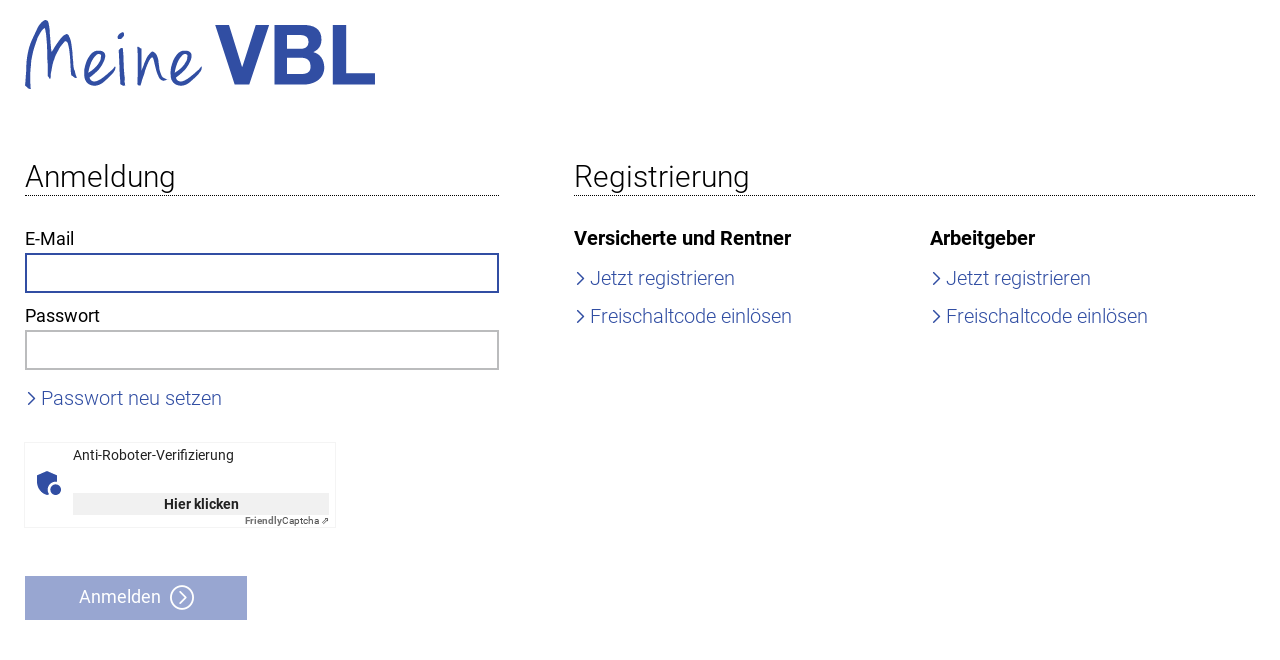

--- FILE ---
content_type: text/html;charset=utf-8
request_url: https://www.vbl.de/auth/realms/vbl-portal/protocol/openid-connect/auth?ui_locales=de-DE&scope=openid+email&response_type=code&redirect_uri=https%3A%2F%2Fwww.vbl.de%2Fc%2Fportal%2Flogin%2Fopenidconnect&state=LDlrzzwII1lDvfVs9P6v-RKMxdecjYmFdsdxnXaWY3o&code_challenge_method=S256&nonce=FnRxhMgWpcA2yqTT_iSWSqwc1HUgBzjuQi4Av019nZk&client_id=liferay&code_challenge=gscHzvDSl6vNOj3YfmW7f4YMpwZ6QtvrsP-qAivraEo
body_size: 11220
content:
    <!DOCTYPE html PUBLIC "-//W3C//DTD XHTML 1.0 Transitional//EN"  "http://www.w3.org/TR/xhtml1/DTD/xhtml1-transitional.dtd">
<html lang="de" xml:lang="de" xmlns="http://www.w3.org/1999/xhtml">
<head>
    <meta http-equiv="Content-Type" content="text/html; charset=utf-8"/>
    <meta name="viewport" content="width=device-width, initial-scale=1, shrink-to-fit=no"/>
    <meta name="robots" content="noindex, nofollow"/>
    <link rel="apple-touch-icon" sizes="180x180" href="/theme/v2/images/apple-touch-icon.png?v=2.0.0"/>
    <link rel="icon" type="image/png" sizes="16x16" href="/theme/v2/images/favicon-16x16.png?v=2.0.0"/>
    <link rel="icon" type="image/png" sizes="32x32" href="/theme/v2/images/favicon-32x32.png?v=2.0.0"/>
    <link rel="icon" type="image/png" sizes="194x194" href="/theme/v2/images/favicon-194x194.png?v=2.0.0"/>
    <link rel="icon" type="image/png" sizes="192x192" href="/theme/v2/images/android-chrome-192x192.png?v=2.0.0"/>
    <link rel="manifest" href="/theme/v2/images/site.webmanifest?v=2.0.0"/>
    <link rel="mask-icon" href="/theme/v2/images/safari-pinned-tab.svg?v=2.0.0" color="#314EA3"/>
    <link rel="shortcut icon" href="/theme/v2/images/favicon.ico?v=2.0.0"/>
    <meta name="apple-mobile-web-app-title" content="VBLportal" />
    <meta name="application-name" content="VBLportal" />
    <meta name="msapplication-TileColor" content="#FFFFFF"/>
    <meta name="msapplication-TileImage" content="/theme/v2/images/mstile-144x144.png?v=2.0.0"/>
    <meta name="msapplication-config" content="/theme/v2/images/browserconfig.xml?v=2.0.0"/>
    <meta name="theme-color" content="#314EA3"/>

    <title>Anmeldung bei VBL Portal</title>
    <link rel="icon" type="image/x-icon" href="/theme/v2/images/favicon.ico?v=2.0.0"/>
    <link href="/theme/v2/css/vbl-theme.min.css?v=4.2.3" rel="stylesheet"/>
            <link href="/auth/resources/klle3/login/vbl-theme/css/password-strength-indicator.css" rel="stylesheet" />
            <link href="/auth/resources/klle3/login/vbl-theme/css/custom.css?v=2.4" rel="stylesheet" />
    
    
<noscript><meta http-equiv="refresh" content="0; url=/errorpages/no-js.html"/></noscript>
<script src="/ba760.js?app=1228837533&amp;url=%2Fbot%2Dprevention%2D8b49" type="text/javascript"></script>
<script type="importmap">
        {
            "imports": {
                "rfc4648": "/auth/resources/klle3/common/keycloak/vendor/rfc4648/rfc4648.js"
            }
        }
    </script>
        <!– Add the widget script –>
        <script type="module" src="/auth/resources/klle3/login/vbl-theme/js/widget.module.min.js" async defer></script>
        <script nomodule src="/auth/resources/klle3/login/vbl-theme/js/widget.min.js" async defer></script>
        <script src="/auth/resources/klle3/login/vbl-theme/js/friendlycaptcha.js"></script>
</head>
<body class="">
  <div class="login-pf-page">

    <div class="container">
        <div>
            <a tabindex="1" href="/de/meine-vbl" title="Zurück zur Anmeldung">
                <img src="/theme/v2/images/meinevbl-logo.svg" role="img" alt="Meine VBL Logo" class="meinevbl-logo">
            </a>

        </div>

      <div role="main" id="kc-content">
        <div id="kc-content-wrapper">
            <div class="row">


            <div class="col-1of2 w-40">
                <div id="kc-form" class="row">
                    <div id="kc-form-wrapper"
                         class="col-12 login-pf-social-section">
                            <form id="kc-form-login" onsubmit="login.disabled = true; return true;"
                                  action="https://www.vbl.de/auth/realms/vbl-portal/login-actions/authenticate?session_code=6KxlTti5VLhhNM2_FcbGPzwKbfy0UZ7nUnjwCFQlAes&amp;execution=dffd453f-8a29-4219-a8fb-ac2caba703f6&amp;client_id=liferay&amp;tab_id=xFiOr4BD4I8&amp;client_data=eyJydSI6Imh0dHBzOi8vd3d3LnZibC5kZS9jL3BvcnRhbC9sb2dpbi9vcGVuaWRjb25uZWN0IiwicnQiOiJjb2RlIiwic3QiOiJMRGxyenp3SUkxbER2ZlZzOVA2di1SS014ZGVjalltRmRzZHhuWGFXWTNvIn0" method="post">
                                <div class="form-group text">
                                    <h2 class="underline">
                                        Anmeldung
                                    </h2>
                                    <label for="username"
                                           class="control-label">E-Mail</label>

                                        <input tabindex="2" id="username" class="form-control"
                                               name="username" value="" type="text" autofocus
                                               autocomplete="off"/>
                                </div>

                                <div class="form-group password">
                                    <label for="password" class="control-label">Passwort</label>
                                    <input tabindex="3" id="password" class="form-control"
                                           name="password" type="password" autocomplete="off"/>
                                </div>

                                <div class="form-group login-settings">
                                    <div class="reset-pw">
                                            <ul class="list list-arrow">
                                                <li>
                                                    <a tabindex="4"
                                                       href="/auth/realms/vbl-portal/login-actions/reset-credentials?client_id=liferay&amp;tab_id=xFiOr4BD4I8&amp;client_data=eyJydSI6Imh0dHBzOi8vd3d3LnZibC5kZS9jL3BvcnRhbC9sb2dpbi9vcGVuaWRjb25uZWN0IiwicnQiOiJjb2RlIiwic3QiOiJMRGxyenp3SUkxbER2ZlZzOVA2di1SS014ZGVjalltRmRzZHhuWGFXWTNvIn0">Passwort neu setzen</a>
                                                </li>
                                            </ul>
                                    </div>
                                    <div class="row">
                                            <!– friendly captcha widget –>
                                            <div class="frc-captcha" data-sitekey="FCMNGT27HN58GNIC" data-start="focus" data-lang="de" data-callback="captchaDone"></div>
                                        <div class="col-lg-6 login-button">
                                            <div id="kc-form-buttons" class="form-group">
                                                <button tabindex="6"
                                                        class="btn btn-primary btn-block fc-controlled"
                                                        name="login" id="kc-login" type="submit" disabled>
                                                    <span class="btn-text">Anmelden</span>
                                                    <i class="vbl-icon-pfeil-rechts-kreis" aria-hidden="true"></i>
                                                </button>
                                            </div>
                                        </div>
                                    </div>
                                </div>
                            </form>
                    </div>
                </div>
            </div>
        <div class="col-1of2 w-60">
            <div class="text">
                <h2 class="underline">
                    Registrierung
                </h2>
                <div class="row">
                    <div class="col-md-6 text">
                        <h3>Versicherte und Rentner</h3>
                        <ul class="list list-arrow">
                            <li>
                                <a href="/de/registrierung">Jetzt registrieren</a>
                            </li>
                            <li>
                                <a href="/de/meinevbl-freischalten">Freischaltcode einlösen</a>
                            </li>
                        </ul>
                    </div>
                    <div class="col-md-6">
                        <h3>Arbeitgeber</h3>
                        <ul class="list list-arrow">
                            <li>
                                <a href="/de/registrierung-arbeitgeber-mitarbeiter">Jetzt registrieren</a>
                            </li>
                            <li>
                                <a href="/de/meinevbl-freischalten">Freischaltcode einlösen</a>
                            </li>
                        </ul>
                    </div>
                </div>
            </div>
        </div>
        <div class="col-1of2 w-40">
            <div id="kc-form" class="row">
                <div id="kc-form-helper"
                     class="col-12 login-pf-social-section">
                        <div class="text help">
                            <h2 class="underline">Sie ben&ouml;tigen Hilfe?</h2>
                            <ul class="list list-arrow">
                                <li>
                                    <a href="/de/meine-vbl-hilfe">Fragen &amp; Antworten</a>
                                </li>
                                <li>
                                    <a href="/de/kontakt">Kontakt</a>
                                </li>
                                <li>
                                    <a href="/">Zur Startseite</a>
                                </li>
                            </ul>
                        </div>
                </div>
            </div>
        </div>
        <div class="col-md-12">
            <p>
                Zur Bereitstellung der Portalfunktionen setzen wir Cookies ein, die hierfür zwingend notwendig sind.
                Nähere Informationen zu diesen Cookies finden Sie in der <a
                        href="/de/dokumente/meinevbl-cookie-policy" target="_blank"
                        rel="noopener noreferrer">Cookie-Policy</a> unseres Portals.
            </p>
        </div>


            </div>
        </div>
      </div>

    </div>
  </div>
  <footer role="contentinfo" class="page-footer">
      <div class="footer-menu">
          <a href="/de/impressum"><strong>Impressum</strong></a>
          <span>&nbsp;</span>
          <a href="/de/barrierefreiheit"><strong>Barrierefreiheit</strong></a>
          <span>&nbsp;</span>
          <a href="/de/datenschutz"><strong>Datenschutz</strong></a>
          <span>&nbsp;</span>
          <a href="/de/dokumente/meinevbl-cookie-policy"
             target="_blank" rel="noopener noreferrer"><strong>Cookie-Policy</strong></a>
          <span>&nbsp;</span>
          <a href="/de/haftungsausschluss"><strong>Haftungsausschluss</strong></a>
      </div>
      <div class="copyright">© VBL 2026</div>
  </footer>
  <a href="#top" title="Zum Seitenanfang" id="scroll-to-top" class="scrollup">
      <i class="vbl-icon-pfeil-oben icon-lg icon-white" aria-hidden="true"></i>
      <span>Zum Seitenanfang</span>
  </a>
  <a accesskey="0" href="/" title="Startseite"></a>
  <a accesskey="1" href="#top" title="Zum Seitenanfang"></a>
  <a accesskey="6" href="/de/sitemap" title="Sitemap"></a>
  <a accesskey="8" href="#kc-content" title="Textbeginn"></a>
  <a accesskey="9" href="/de/kontakt" title="Kontakt"></a>
</body>

</html>


--- FILE ---
content_type: text/css
request_url: https://www.vbl.de/auth/resources/klle3/login/vbl-theme/css/password-strength-indicator.css
body_size: 422
content:
.passwordStrengthIndicator {
    height: 1.5em;
    width: 100%;
    position: relative;
    background-color: #efefef;
    height: 40px;
}

.passwordStrengthIndicator:before {
    content: attr(data-label);
    color: black;
    font-size: 20px;
    position: absolute;
    text-align: center;
    top: 5px;
    left: 0;
    right: 0;
}

.passwordStrengthIndicator .value {
    display: inline-block;
    height: 100%;
}


--- FILE ---
content_type: text/css
request_url: https://www.vbl.de/auth/resources/klle3/login/vbl-theme/css/custom.css?v=2.4
body_size: 5289
content:
html, body {
    height: 100%;
}
body {
    color:#000000;
    font-weight: 300;
    display: flex;
    flex-direction: column;
}

.meinevbl-logo {
    width: 100%;
    max-width: 350px;
    height: auto;
    margin-bottom: 30px;
}

#kc-header-wrapper {
    padding-top: 30px !important;
}

#kc-page-title{
    font-size: 24px;
    font-weight: normal;
    margin-top: 0 !important;
}

#kc-info-wrapper {
    background:white;
}

.btn-default {
    background-color: #efefef !important;
    border-color: #efefef !important;
    box-shadow: none !important;
}

.btn, .btn:focus, .btn:hover{
    background-color: #314EA3;
    background-image: none;
    font-size: 18px;
    font-weight: normal;
    box-shadow: none !important;
}

h2.underline {
    border-bottom: 1px dotted;
    margin-bottom: 30px;
}

a {
    color: #314EA3;
    font-weight: 300;
}

.checkbox label, .radio label {
    line-height: 1.7 !important;
}

.footer-menu {
    text-align: center;
    background: #314EA3;
    padding: 8px 15px 40px;
    margin-top: 30px;
    color: white;
}

.copyright {
    background: #314EA3;
    color: white;
    text-align: center;
    padding: 0 15px 8px;
}

@media screen and (max-width: 768px) {
    .footer-menu, .copyright {
        display: grid;
        text-align: left;
    }
}

#kc-registration span {
    font-size: 20px;
}


.alert > .pficon {
    position: initial;
    vertical-align: text-bottom;
}

.alert-error {
    color: #c71d32;
    background-color: #efc0c6;
    border-color: #d45363;
}

.pficon-info:before {
    color: #314EA3;
}

#kc-content{
    margin-top: 40px;
}

.login-pf-page {
    flex-grow: 1;
    display: flex;
    justify-content: space-around;
    flex-direction: column;
    padding-top: 20px;
}

.login-pf-page .card-pf {
    padding: 10px 0 30px 0;
    margin-bottom: 0;
}

@media (min-width: 768px) {
    .login-pf-page .card-pf {
        padding:20px 0 30px 0;
    }
}

.login-pf-page .card-pf p {
    color: #000 !important;
}

.card-pf {
    border: 0 !important;
    box-shadow: none !important;
}

.card-pf form.form-actions .btn {
    float: left;
    margin-left: 10px;
}

.card-pf form.form-actions .btn:first-child{
    margin-left: 0;
}

.emailForgotDescription, .form-group {
    font-size: 18px;
}

.form-group.text {
    margin-bottom: 10px !important;
}

.form-group.password {
    margin-bottom: 14px !important;
}

.w-100 {
    width: 100%;
}

.reset-pw {
    margin-bottom: 30px;
    font-size: 20px;
}

.login-pf-page .login-button .btn-primary {
    margin-top: 0;
}

.login-pf-page .login-pf-signup {
    font-size: inherit !important;
    text-align: left !important;
}

.login-pf-page .login-pf-signup a {
    margin-left: 0 !important;
}

.login-pf-page .form-row.form-row-buttons .btn-primary {
    margin-top: auto;
}

.login-button {
    padding-top: 4px;
}

@media screen and (min-width: 992px) {
    .stay-login {
        padding-right: 0;
    }
}

.form-group.row+.form-group.row {
    margin-top: 0; !important;
}

.form-group.login-settings {
    margin-bottom: 30px !important;
}

.form-row.form-row-buttons {
    margin-left: 0;
    margin-right: 0;
}

@media screen and (max-width: 1024px) {
    .form-row.form-row-buttons .buttons-left,
    .form-row.form-row-buttons .buttons-right {
        margin-top: 10px;
    }
    .form-row.form-row-buttons .buttons-left .btn,
    .form-row.form-row-buttons .buttons-right .btn {
        display: block;
        width: 100%;
    }
}

@media screen and (min-width: 1025px) {
    .form-row.form-row-buttons {
        display: flex;
        flex-wrap: wrap;
    }
    .form-row.form-row-buttons .buttons-left .btn {
        display: inline-block;
        width: auto;
        margin-right: 10px;
    }
    .form-row.form-row-buttons .buttons-left {
        flex-grow: 9999;
    }
    .form-row.form-row-buttons .buttons-right {
        flex-grow: 1;
        margin-top: 0;
        margin-left: 0;
        display: inline-block;
        vertical-align: top;
    }
    .btn-terms {
        width: 200px !important;
    }
}

@media screen and (max-width: 1024px) {
    .form-row.form-row-buttons.desktop {
        display: none;
    }
    .form-row.form-row-buttons.mobile {
        display: block;
    }
}

@media screen and (min-width: 1025px) {
    .form-row.form-row-buttons.mobile {
        display: none;
    }
}

.backtologin {
    margin-top: 10px;
}

.alert.alert-default.help {
    margin-top: 15px;
}

.page-footer {
    flex-shrink: 0;
}

@media screen and (min-width: 768px) {
    .col-1of2.w-40 {
        flex: 0 0 40%;
        width: 40%;
        max-width: 40%;
    }
    .col-1of2.w-60 {
        flex: 0 0 60%;
        width: 60%;
        max-width: 60%;
        padding-left: 60px;
    }
}

.text.help {
    padding-top: 30px;
}

.note {
    margin: 15px 0 5px 0;
    padding: 0 15px;
}

@media screen and (max-width: 768px) {
    .btn.btn-primary.pw-submit {
        white-space: normal !important;
    }
}


.frc-captcha {
    width: 320px;
    margin: 0 14px 14px 14px;
}

.frc-captcha .frc-icon {
    fill: #314EA3 ;
    stroke: #314EA3;
}

.frc-captcha .frc-progress {
    color: #314EA3;
}

.frc-captcha .frc-progress::-webkit-progress-value {
    background: #314EA3;
}

.frc-captcha .frc-progress::-moz-progress-bar {
    background: #314EA3;
}

--- FILE ---
content_type: image/svg+xml
request_url: https://www.vbl.de/theme/v2/images/meinevbl-logo.svg
body_size: 5021
content:
<?xml version="1.0" encoding="UTF-8"?>
<svg width="350" height="68.946" version="1.1" viewBox="0 0 85.75 16.892" xml:space="preserve" xmlns="http://www.w3.org/2000/svg" xmlns:cc="http://creativecommons.org/ns#" xmlns:dc="http://purl.org/dc/elements/1.1/" xmlns:rdf="http://www.w3.org/1999/02/22-rdf-syntax-ns#">
<style type="text/css">
	.st0{fill:#314EA3;}
</style>
<g transform="matrix(.99363 0 0 .99363 -37.46 -4.4713)">
	
	
	
	<path class="st0" d="m108.8 12.4c1.3-0.6 2-1.6 2-3.1 0-2.7-1.9-3.6-4.7-3.6h-6.9v14.7h7.1c2.6 0 5.2-1.3 5.2-4.3-0.1-1.8-0.9-3.2-2.7-3.7zm-6.4-4.2h3c1.2 0 2.2 0.3 2.2 1.7 0 1.2-0.8 1.7-2 1.7h-3.3v-3.4zm3.4 9.6h-3.5v-4h3.5c1.4 0 2.3 0.6 2.3 2.1 0.1 1.5-1 1.9-2.3 1.9z"/>
	<path class="st0" d="m88 5.7h-3.4l4.8 14.7h3.6l4.9-14.7h-3.3l-3.3 10.3h-0.1z" fill="#314ea3"/>
	<path class="st0" d="m113.6 5.7v14.7h10.4v-2.8h-7.1v-11.9z" fill="#314ea3"/>
	<path class="st0" d="m81.1 16c-0.3 0.4-0.5 0.7-0.8 0.9-0.2 0.2-0.6 0.5-1 0.9-0.3 0.2-0.6 0.5-1 0.8s-0.8 0.6-1.3 0.8c-0.4 0.2-0.8 0.3-1.2 0.2s-0.7-0.3-0.9-0.9c0.8-0.6 1.6-1.3 2.2-1.9 0.6-0.7 1.1-1.5 1.5-2.5 0.3-0.9 0.2-1.5-0.1-1.8s-0.7-0.5-1.3-0.4c-0.2-0.1-0.4 0-0.7 0-0.3 0.1-0.4 0.1-0.5 0.2-0.4 0.2-0.7 0.5-1 0.9s-0.6 0.9-0.8 1.4c-0.4 1.1-0.6 1.9-0.6 2.6s0 1.2 0.1 1.6c0 0.1 0.1 0.2 0.1 0.4 0.1 0.1 0.2 0.3 0.3 0.5s0.3 0.3 0.5 0.5 0.6 0.3 0.9 0.4c0.5 0.1 0.9 0.1 1.3 0s0.7-0.2 1-0.4 0.6-0.4 0.9-0.7 0.6-0.5 0.9-0.8l0.7-0.7c0.2-0.2 0.3-0.3 0.4-0.5 0.1-0.1 0.2-0.2 0.3-0.4 0.1-0.1 0.1-0.2 0.2-0.4 0-0.2 0.1-0.3 0.1-0.4v-0.2c-0.1-0.2-0.1-0.2-0.2-0.1zm-6.1-0.2c0.2-0.6 0.4-1.1 0.7-1.6s0.6-0.8 0.9-1.1 0.7-0.3 1-0.1c0 0 0.1 0 0.1 0.1 0.1 0.1 0.1 0.3 0 0.6 0 0.4-0.1 0.8-0.4 1.2-0.2 0.4-0.5 0.8-0.8 1.1s-0.6 0.6-1 0.9l-0.9 0.6c0.1-0.6 0.2-1.1 0.4-1.7z"/>
	<path class="st0" d="m72.9 19.1c-0.1 0-0.3 0-0.5-0.1l-0.6-0.3c-0.2-0.1-0.4-0.4-0.5-0.7-0.3-0.7-0.5-1.3-0.5-1.9-0.1-0.6-0.2-1.1-0.2-1.6-0.1-0.5-0.2-0.9-0.4-1.3s-0.5-0.7-0.9-0.9c-0.2-0.1-0.4 0-0.6 0.2s-0.4 0.5-0.7 0.8c-0.2 0.3-0.4 0.7-0.6 1.2-0.2 0.4-0.4 0.9-0.5 1.3-0.2 0.4-0.3 0.7-0.4 1s-0.1 0.5-0.1 0.6v-1.2-1.4-1.6-1.7c-0.1 0-0.2 0-0.3-0.1s-0.2-0.2-0.3-0.2c-0.1-0.1-0.2-0.1-0.3-0.1s-0.1 0.1-0.1 0.3c0.1 1.1 0.1 2.5 0.1 4s0 3.2-0.1 4.9l0.3 0.3h0.5c0-0.1 0.1-0.3 0.2-0.7s0.2-0.8 0.4-1.3 0.4-1 0.5-1.6c0.2-0.6 0.4-1.1 0.6-1.6s0.4-0.9 0.6-1.2 0.4-0.5 0.6-0.5c0.1 0 0.2 0.2 0.3 0.5 0.1 0.4 0.2 0.8 0.3 1.3s0.3 1.1 0.4 1.6c0.2 0.6 0.4 1 0.6 1.5 0.2 0.4 0.5 0.7 0.9 0.8s0.8 0 1.3-0.4c0.2 0.1 0.2 0.1 0 0.1z"/>
	<path class="st0" d="m49.6 15c-0.1-0.8-0.2-1.7-0.2-2.5-0.1-0.9-0.2-1.6-0.3-2.3s-0.3-1.2-0.5-1.6c-0.2-0.6-0.5-0.7-0.8-0.6s-0.6 0.3-0.9 0.6-0.6 0.7-0.9 1.1-0.6 0.9-0.9 1.3c-0.3 0.5-0.5 0.9-0.8 1.3 0 0.1-0.1 0-0.1-0.2s-0.1-0.5-0.1-0.8-0.1-0.7-0.1-1.2c0-0.4-0.1-0.9-0.1-1.3s-0.1-0.8-0.1-1.1v-0.6c-0.1-0.8-0.2-1.4-0.3-1.9s-0.4-0.7-0.9-0.7c-0.4 0.2-0.8 0.5-1.2 1s-0.7 1-0.9 1.6c-0.3 0.6-1.4 2.9-1.5 3.3 0 0-0.6 1.5-0.9 4.1 0 0.5-0.1 1.1-0.1 1.8v0.6c0 0.4-0.1 0.8-0.1 1.3s-0.1 1-0.1 1.4c0 0.5-0.1 0.8-0.1 1 0.3 0.3 0.6 0.5 0.7 0.7 0.2 0.1 0.4 0.2 0.7 0.2 0-0.6-0.1-1.1-0.1-1.6v-1.2-1.2c0-0.4 0.1-0.9 0.1-1.4 0.1-0.4 0.1-0.7 0.1-1.1s0.1-0.8 0.2-1.3 0.2-1.1 0.4-1.8 0.5-1.6 0.9-2.7c0-0.1 0.1-0.4 0.3-0.7s0.3-0.6 0.5-0.9 0.4-0.6 0.6-0.8 0.4-0.3 0.5-0.3c0.1 0.4 0.2 0.9 0.3 1.6s0.1 1.5 0.2 2.3c0 0.8 0.1 1.7 0.1 2.6s0 1.7 0.1 2.5v1.9 0.9c0.2 0.2 0.3 0.3 0.3 0.5 0 0.1 0.2 0.2 0.4 0.1 0-0.8 0.1-1.6 0.3-2.4 0.1-0.8 0.3-1.4 0.4-1.8 0-0.1 0.1-0.2 0.2-0.5s0.2-0.7 0.4-1.1 0.5-0.9 0.8-1.5 0.8-1.1 1.3-1.7c0.1-0.2 0.2-0.2 0.3-0.2 0 0 0.1 0.1 0.2 0.1s0.3 0.2 0.4 0.6 0.2 0.8 0.3 1.4 0.1 1.2 0.2 1.8c0 0.7 0.1 1.3 0.1 1.9s0.1 1.2 0.1 1.6c0 0.5 0.1 0.8 0.1 1 0.2 0.1 0.5 0.3 0.7 0.5s0.4 0.2 0.7 0.1c-0.2-0.4-0.4-0.9-0.5-1.6-0.3-0.5-0.4-1.3-0.4-2.1z"/>
	<path class="st0" d="m62.2 18.1c-0.1-1.2-0.2-2.4-0.2-3.6 0-1.1-0.1-2.2-0.2-3.1h-0.4c-0.1 0-0.2 0.1-0.2 0.1l-0.2 0.2c0 0.1-0.1 0.1-0.2 0.2 0 0.5 0.1 1.1 0.1 1.9s0.1 1.6 0.1 2.5 0.1 1.7 0.1 2.4c0.1 0.7 0.1 1.3 0.1 1.6 0.2 0.1 0.3 0.2 0.5 0.3s0.4 0.1 0.7 0c0-0.3-0.1-0.7-0.2-1 0.2-0.4 0.1-0.9 0-1.5z"/>
	<path class="st0" d="m61.6 9c0.1-0.1 0.2-0.3 0.4-0.5 0.1-0.1 0.2-0.3 0.1-0.6 0-0.3-0.2-0.4-0.4-0.4-0.3 0.1-0.6 0.3-0.8 0.5s-0.3 0.4-0.4 0.7c0.1 0.3 0.1 0.5 0.2 0.5h0.3c0.4 0 0.5-0.1 0.6-0.2z"/>
	<path class="st0" d="m59.8 16c-0.3 0.4-0.5 0.7-0.8 0.9-0.2 0.2-0.6 0.5-1 0.9-0.3 0.2-0.6 0.5-1 0.8s-0.8 0.6-1.3 0.8c-0.4 0.2-0.8 0.3-1.2 0.2s-0.7-0.3-0.9-0.9c0.8-0.6 1.6-1.3 2.2-1.9 0.6-0.7 1.1-1.5 1.5-2.5 0.3-0.9 0.2-1.5-0.1-1.8s-0.7-0.5-1.3-0.4c-0.2-0.1-0.4 0-0.7 0-0.3 0.1-0.4 0.1-0.5 0.2-0.4 0.2-0.7 0.5-1 0.9s-0.6 0.9-0.8 1.4c-0.4 1.1-0.6 1.9-0.6 2.6s0 1.2 0.1 1.6c0 0.1 0.1 0.2 0.1 0.4 0.1 0.1 0.2 0.3 0.3 0.5s0.3 0.3 0.5 0.5 0.6 0.3 0.9 0.4c0.5 0.1 0.9 0.1 1.3 0s0.7-0.2 1-0.4 0.6-0.4 0.9-0.7 0.6-0.5 0.9-0.8l0.7-0.7c0.2-0.2 0.3-0.3 0.4-0.5 0.1-0.1 0.2-0.2 0.3-0.4 0.1-0.1 0.1-0.2 0.2-0.4 0-0.2 0.1-0.3 0.1-0.4v-0.2c-0.1-0.2-0.1-0.2-0.2-0.1zm-6.1-0.2c0.2-0.6 0.4-1.1 0.7-1.6s0.6-0.8 0.9-1.1 0.7-0.3 1-0.1c0 0 0.1 0 0.1 0.1 0.1 0.1 0.1 0.3 0 0.6 0 0.4-0.1 0.8-0.4 1.2-0.2 0.4-0.5 0.8-0.8 1.1s-0.6 0.6-1 0.9l-0.9 0.6c0.1-0.6 0.2-1.1 0.4-1.7z"/>
</g>
</svg>


--- FILE ---
content_type: text/javascript
request_url: https://www.vbl.de/auth/resources/klle3/login/vbl-theme/js/friendlycaptcha.js
body_size: 138
content:
function captchaDone() {
    Array.from(document.getElementsByClassName('fc-controlled'))
        .forEach(item => item.disabled=false);
}